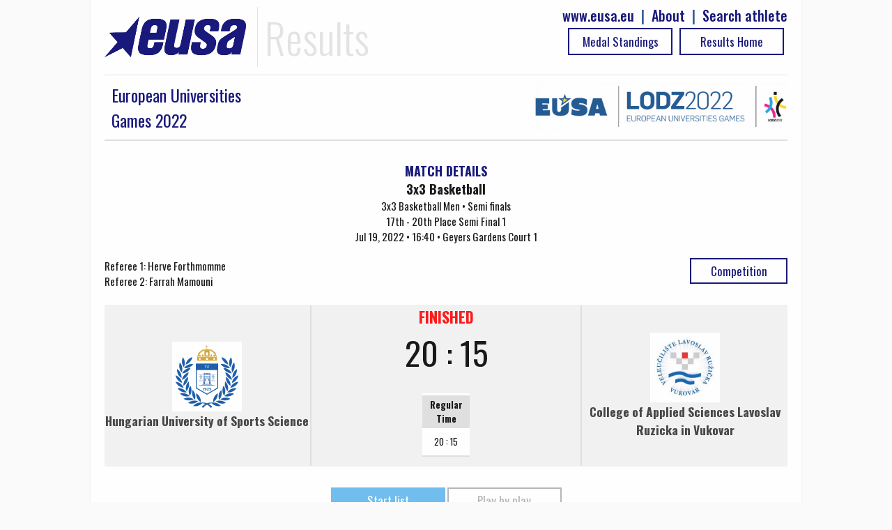

--- FILE ---
content_type: text/html; charset=UTF-8
request_url: https://results.eusa.eu/index.php?page=game&task=finalScore
body_size: -136
content:
    <div class="game-score-status" style="color:red">
FINISHED</div>
<div>
20 : 15</div>

<div style="align-center" >
              
                 <div class="per-set-res align-center">
                 <table class="games-table text-center"><tr><th style="text-align:center">Regular Time</th></tr>
                  <tr><td>
                                                   20 : 15               </td></tr></table>
               </div>
          
</div>
        

--- FILE ---
content_type: text/html; charset=UTF-8
request_url: https://results.eusa.eu/index.php?page=game&task=getLineUp
body_size: 231
content:
    <div class="block-45p align-left mobile-full">
        <table class="games-table">

        <tr>
            <th style="text-align:right">No</th>
            <th>Player</th>
	    <th title="Points" style="text-align:center"><img width=20px src="https://results.eusa.eu/images/basket/lopta.png" /></th>
            <th title="Foules" style="text-align:center"><img width=20px src="https://results.eusa.eu/images/futsal/faul.png" /></th>
            
        </tr>
                <tr>
            <td class="number-right">2</td>
            <td style="text-align:left"><a class="align-left"  href="index.php?page=person&id=74261&ln=en">   Zalan Kiraly</a>
            </td>
            <td>8</td>
                        <td>1</td>
                        
        </tr>        
                <tr>
            <td class="number-right">7</td>
            <td style="text-align:left"><a class="align-left"  href="index.php?page=person&id=78361&ln=en">   Richard Laman</a>
            </td>
            <td>7</td>
                        <td>3</td>
                        
        </tr>        
                <tr>
            <td class="number-right">31</td>
            <td style="text-align:left"><a class="align-left"  href="index.php?page=person&id=78363&ln=en">   David Pinter</a>
            </td>
            <td>1</td>
                        <td></td>
                        
        </tr>        
                <tr>
            <td class="number-right">33</td>
            <td style="text-align:left"><a class="align-left"  href="index.php?page=person&id=74255&ln=en">   Gergely Laszlo Horvath </a>
            </td>
            <td>4</td>
                        <td>3</td>
                        
        </tr>        
        
    </table>
    </div>
<div class="block-45p align-right mobile-full">

            <table class="games-table">
        <tr>
            <th style="text-align:right">No</th>
            <th>Player</th>
	    <th title="Points" style="text-align:center"><img width=20px src="https://results.eusa.eu/images/basket/lopta.png" /></th>
            <th title="Foules" style="text-align:center"><img width=20px src="https://results.eusa.eu/images/futsal/faul.png" /></th>
            
        </tr>
                <tr>
            <td class="number-right">1</td>
            <td style="text-align:left"><a class="align-left"  href="index.php?page=person&id=75555&ln=en">   Aleksandar Vukovic</a>
            </td>
            <td>6</td>
            <td>1</td>
            
            
        </tr>        
                <tr>
            <td class="number-right">2</td>
            <td style="text-align:left"><a class="align-left"  href="index.php?page=person&id=75553&ln=en">   Luka Gavranovic</a>
            </td>
            <td>7</td>
            <td>3</td>
            
            
        </tr>        
                <tr>
            <td class="number-right">3</td>
            <td style="text-align:left"><a class="align-left"  href="index.php?page=person&id=75551&ln=en">   Josip Vrgoc</a>
            </td>
            <td>2</td>
            <td>2</td>
            
            
        </tr>        
                <tr>
            <td class="number-right">8</td>
            <td style="text-align:left"><a class="align-left"  href="index.php?page=person&id=75557&ln=en">   Jovan Duricic</a>
            </td>
            <td></td>
            <td></td>
            
            
        </tr>        
                
    </table>
    </div>